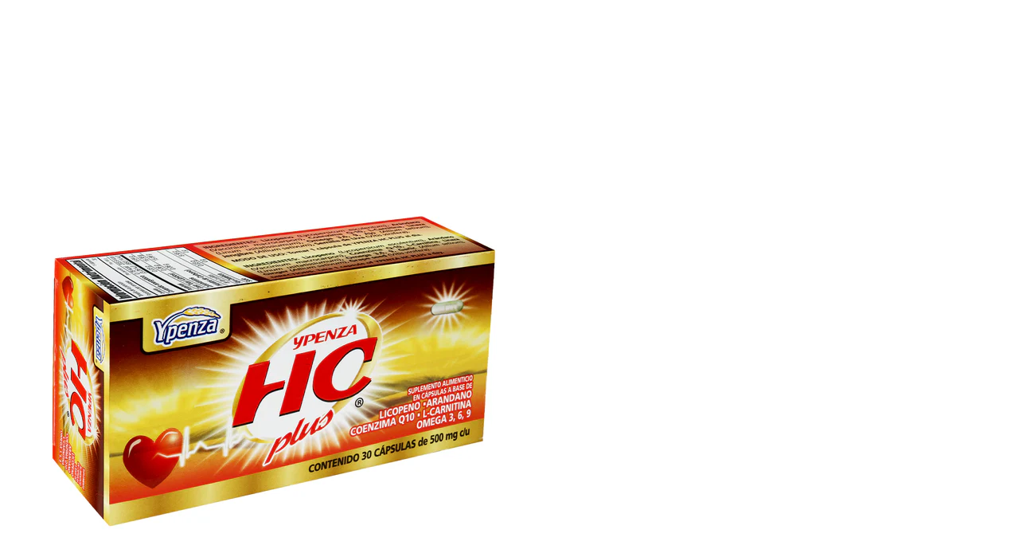

--- FILE ---
content_type: text/html; charset=utf-8
request_url: https://caalfrabet.com.mx/products/1119-52?view=quickview
body_size: 2510
content:
<div id="shopify-section-product-quickview-template" class="shopify-section"><div id="ProductSection-product-quickview-template"
     class="quickform"
     data-product_swatch_color=""
     data-product_swatch_size="1"
     data-product_swatch_color_advanced=""
     data-product_design="bottom"
     data-section-id="product-quickview-template" data-section-type="product-quickview-template" data-enable-history-state="true">
  <div class="product-info product-type-variable" >
    <div class="product_wrapper fastor-single-product-detail">
      <div class="row" id="quickview_product"><div class="col-md-4 col-sm-12 col-xs-12 product-images-wrapper">
          <div id="product-images-content-product-quickview-template" class="product-images-content design-thumbnail-bottom">
            <div class="rt-fastor-product-gallery rt-fastor-product-gallery--with-images images fastor-images" ><figure id="product-images-product-quickview-template" class="product-images rt-fastor-product-gallery__wrapper fastor-product-gallery__wrapper">
  <div id="FeaturedImageZoom-product-quickview-template"
       data-thumb="//caalfrabet.com.mx/cdn/shop/files/1119-52_70x70.jpg?v=1693354253" 
       class="rt-fastor-product-gallery__image  " 
       >
    <a class="photoswipe  zoom FeaturedImage-product-quickview-template" href="//caalfrabet.com.mx/cdn/shop/files/1119-52.jpg?v=1693354253" tabindex="-1" 
       data-id="#product-video-template-42409699180864"
       data-type=""    
       data-size="1000x1500" >
      <img src="//caalfrabet.com.mx/cdn/shop/files/1119-52_600x.jpg?v=1693354253" 
           class="lazy attachment-shop_single size-shop_single" 
           data-src="//caalfrabet.com.mx/cdn/shop/files/1119-52.jpg?v=1693354253"
           alt="CAPS. HC HEART-CARE PLUS C/30 500MG C/U"
           data-large_image="//caalfrabet.com.mx/cdn/shop/files/1119-52.jpg?v=1693354253" 
           data-large_image_width="1000" 
           data-large_image_height="1500"  
           srcset="//caalfrabet.com.mx/cdn/shop/files/1119-52_600x.jpg?v=1693354253 600w, //caalfrabet.com.mx/cdn/shop/files/1119-52_150x.jpg?v=1693354253 150w, //caalfrabet.com.mx/cdn/shop/files/1119-52_300x.jpg?v=1693354253 300w, //caalfrabet.com.mx/cdn/shop/files/1119-52_768x.jpg?v=1693354253 768w, //caalfrabet.com.mx/cdn/shop/files/1119-52_70x.jpg?v=1693354253 70w, //caalfrabet.com.mx/cdn/shop/files/1119-52_480x.jpg?v=1693354253 480w, //caalfrabet.com.mx/cdn/shop/files/1119-52_370x.jpg?v=1693354253 370w,//caalfrabet.com.mx/cdn/shop/files/1119-52_540x.jpg?v=1693354253 540w, //caalfrabet.com.mx/cdn/shop/files/1119-52_1000x.jpg?v=1693354253 1000w" sizes="(max-width: 600px) 100vw, 600px">
    </a></div></figure></div><div class="product-thumbnails-bottom" id="product-thumbnails-product-quickview-template" data-vertical="0">
              <div class="thumbnails">
                <div class="">
                  <img src="//caalfrabet.com.mx/cdn/shop/files/1119-52_70x70.jpg?v=1693354253" 
                       class="attachment-shop_thumbnail size-shop_thumbnail" alt="CAPS. HC HEART-CARE PLUS C/30 500MG C/U" 
                       srcset="//caalfrabet.com.mx/cdn/shop/files/1119-52_70x70.jpg?v=1693354253 70w, //caalfrabet.com.mx/cdn/shop/files/1119-52_150x.jpg?v=1693354253 150w, //caalfrabet.com.mx/cdn/shop/files/1119-52_235x.jpg?v=1693354253 235w, //caalfrabet.com.mx/cdn/shop/files/1119-52_768x.jpg?v=1693354253 768w" sizes="(max-width: 70px) 100vw, 70px" />
                </div></div>
            </div>
          </div>
        </div>
        <div class="col-md-8 col-sm-12 col-xs-12 product-summary">
          <div class="summary entry-summary"><div class="col-sm- product-center product clearfix">
  <div >
    <h2 class="name hidden"><a href="/products/1119-52">CAPS. HC HEART-CARE PLUS C/30 500MG C/U</a></h2>
    <div class="review  "><a class="smoothscroll" href="#product-reviews-a">
        <span class="shopify-product-reviews-badge" data-id="1834950361159"></span>
      </a></div><div class="description">
      <p class="" ><span>Marca:</span> <span><a href="/collections/vendors?q=YPENZA" title="YPENZA">YPENZA</a></span></p>
      <p id="product_sku" class="variant-sku sku_wrapper">
		<span>Código de producto:</span> 
        <span class="sku">4971</span>
      </p>
      <p class="variation-availability">
        <span>Disponibilidad:</span><span class="stock stock-product-quickview-template in-stock">En stock</span></p>
    </div><div class="countdown-wrapper"></div>
    
    <div class="product-focus"><div class="product-single__price-product-quickview-template">
        <div id="price" class="price">
          <span id="ComparePrice-product-quickview-template" class="amount price-old">
            <span class="money">$ 199.14</span>
          </span><span  id="ProductPrice-product-quickview-template" class="amount price-new">
            <span class="money">$ 181.04</span>
          </span><span class="hide" itemprop="price">181.04</span>
          <meta itemprop="priceCurrency" content="USD" />
        </div>
      </div><div id="product"><form method="post" action="/cart/add" id="product-form" accept-charset="UTF-8" class="product-form variations_form cart" enctype="multipart/form-data" data-product-id="1834950361159"><input type="hidden" name="form_type" value="product" /><input type="hidden" name="utf8" value="✓" /><div class="options none">
          <div class="options2"><div id="product-variants" class="hide">
              <select name="id" id="ProductSelect-product-quickview-template" data-section="product-quickview-template" class="variation-select no-js"><option  selected="selected"  value="17735799570503">Default Title</option></select>
            </div>
          </div>
        </div>
        <div class="cart">
          <div class="add_to_cart clearfix ">
            <div class="variations_button">
              <div class="add-cart-wrapper">
                <div class="quantity-wrapper">
                  <p>Cantidad</p>
                  <div class="quantity">
                    <input type="text" name="quantity" class="quantity-cart-1834950361159" id="quantity_wanted" size="2" value="1" />
                    <a href="javascript:void(0);" class="q_up" data-product_id="1834950361159" id="q_up"><i class="fa fa-plus"></i></a>
                    <a href="javascript:void(0);" class="q_down" data-product_id="1834950361159" id="q_down"><i class="fa fa-minus"></i></a>
                  </div>
                </div>
                <input type="submit" value="Añadir al carrito de compras"
                       id="AddToCart-product-quickview-template"
                       class="button button-cart not-empty add-to-cart"data-loading-text="Añadiendo..."
                       data-addtocart="Añadir al carrito de compras" 
                       data-unavailable="Indisponible"
                       data-soldout="Agotado" />
              </div><div class="dynamic-payment-button"><div data-shopify="payment-button" class="shopify-payment-button"> <shopify-accelerated-checkout recommended="null" fallback="{&quot;supports_subs&quot;:true,&quot;supports_def_opts&quot;:true,&quot;name&quot;:&quot;buy_it_now&quot;,&quot;wallet_params&quot;:{}}" access-token="38b652aacbb0f5681f2bd5beb06041e5" buyer-country="MX" buyer-locale="es" buyer-currency="MXN" variant-params="[{&quot;id&quot;:17735799570503,&quot;requiresShipping&quot;:true}]" shop-id="22669771" enabled-flags="[&quot;ae0f5bf6&quot;]" > <div class="shopify-payment-button__button" role="button" disabled aria-hidden="true" style="background-color: transparent; border: none"> <div class="shopify-payment-button__skeleton">&nbsp;</div> </div> </shopify-accelerated-checkout> <small id="shopify-buyer-consent" class="hidden" aria-hidden="true" data-consent-type="subscription"> Este artículo es una compra recurrente o diferida. Al continuar, acepto la <span id="shopify-subscription-policy-button">política de cancelación</span> y autorizo a realizar cargos en mi forma de pago según los precios, la frecuencia y las fechas indicadas en esta página hasta que se prepare mi pedido o yo lo cancele, si está permitido. </small> </div></div></div><div class="clearfix"></div><a href="javascript:void(0);" class="button btn-default button-product-question"><i class="fa fa-envelope" style="margin-right: 5px;"></i>Preguntar sobre este producto</a></div>
        </div><input type="hidden" name="product-id" value="1834950361159" /><input type="hidden" name="section-id" value="product-quickview-template" /></form><div class="links clearfix"><div class="ex-link"><a class="btn-action add-to-wishlist need-login" href="/account" title="Añadir a la lista de deseos"><i class="fa fa-heart"></i><span>Añadir a la lista de deseos</span></a></div></div></div>
    </div><div id="popup-product-question" class="popup mfp-hide">
  <h4>Tengo una pregunta?</h4><form method="post" action="/contact#contact_form" id="contact_form" accept-charset="UTF-8" class="contact-form"><input type="hidden" name="form_type" value="contact" /><input type="hidden" name="utf8" value="✓" /><input type="hidden" name="contact[product]" value="CAPS. HC HEART-CARE PLUS C/30 500MG C/U (https://caalfrabet.com.mx/products/1119-52)" />
  <div class="form-contact">
    <fieldset>
      <div class="contact-label">
        <label for="input-name" class="required"> Tu nombre</label>
        <div>
          <input required="required" type="text" id="input-name" class="form-control" value="" name="contact[name]" />
        </div>
      </div>
      <div class="contact-label">
        <label for="input-email" class="required"> Dirección de correo electrónico</label>
        <div>
          <input required="required" type="email" id="input-email" class="form-control" value="" name="contact[email]" />
        </div>
      </div>
      <div class="contact-label">
        <label for="input-message" class="required"> Mensaje</label>
        <div>
          <textarea required="required" id="input-message" rows="7" class="form-control" name="contact[body]"></textarea>
        </div>
      </div>
    </fieldset>
    <input class="btn btn-primary" type="submit" value="Enviar" />
  </div></form></div></div>
</div></div>
        </div>
      </div>
    </div>
  </div>
</div><script type="application/json" id="ProductJson-product-quickview-template">{"id":1834950361159,"title":"CAPS. HC HEART-CARE PLUS C\/30 500MG C\/U","handle":"1119-52","description":"\u003cul\u003e\n\u003cp\u003e \u003c\/p\u003e\n\u003cp\u003e \u003c\/p\u003e\n\u003c\/ul\u003e\u003cp\u003e\u003cbr\u003e\u003c\/p\u003e\u003cp\u003e\u003cbr\u003e\u003cstrong\u003eEl consumo de este producto es responsabilidad de quien lo consume y de quien lo recomienda\u003c\/strong\u003e\u003cbr\u003e\u003c\/p\u003e","published_at":"2019-07-27T14:33:17-05:00","created_at":"2019-07-27T14:33:18-05:00","vendor":"YPENZA","type":"Suplementos Alimenticios","tags":["Funcion_Colesterol","Marca_YPENZA"],"price":18104,"price_min":18104,"price_max":18104,"available":true,"price_varies":false,"compare_at_price":19914,"compare_at_price_min":19914,"compare_at_price_max":19914,"compare_at_price_varies":false,"variants":[{"id":17735799570503,"title":"Default Title","option1":"Default Title","option2":null,"option3":null,"sku":"4971","requires_shipping":true,"taxable":false,"featured_image":null,"available":true,"name":"CAPS. HC HEART-CARE PLUS C\/30 500MG C\/U","public_title":null,"options":["Default Title"],"price":18104,"weight":51,"compare_at_price":19914,"inventory_quantity":83,"inventory_management":"shopify","inventory_policy":"deny","barcode":null,"requires_selling_plan":false,"selling_plan_allocations":[]}],"images":["\/\/caalfrabet.com.mx\/cdn\/shop\/files\/1119-52.jpg?v=1693354253"],"featured_image":"\/\/caalfrabet.com.mx\/cdn\/shop\/files\/1119-52.jpg?v=1693354253","options":["Title"],"media":[{"alt":null,"id":34804739703104,"position":1,"preview_image":{"aspect_ratio":0.667,"height":1500,"width":1000,"src":"\/\/caalfrabet.com.mx\/cdn\/shop\/files\/1119-52.jpg?v=1693354253"},"aspect_ratio":0.667,"height":1500,"media_type":"image","src":"\/\/caalfrabet.com.mx\/cdn\/shop\/files\/1119-52.jpg?v=1693354253","width":1000}],"requires_selling_plan":false,"selling_plan_groups":[],"content":"\u003cul\u003e\n\u003cp\u003e \u003c\/p\u003e\n\u003cp\u003e \u003c\/p\u003e\n\u003c\/ul\u003e\u003cp\u003e\u003cbr\u003e\u003c\/p\u003e\u003cp\u003e\u003cbr\u003e\u003cstrong\u003eEl consumo de este producto es responsabilidad de quien lo consume y de quien lo recomienda\u003c\/strong\u003e\u003cbr\u003e\u003c\/p\u003e"}</script>

<script type="application/json" id="ProductSwatchJson-product-quickview-template">{}</script></div>